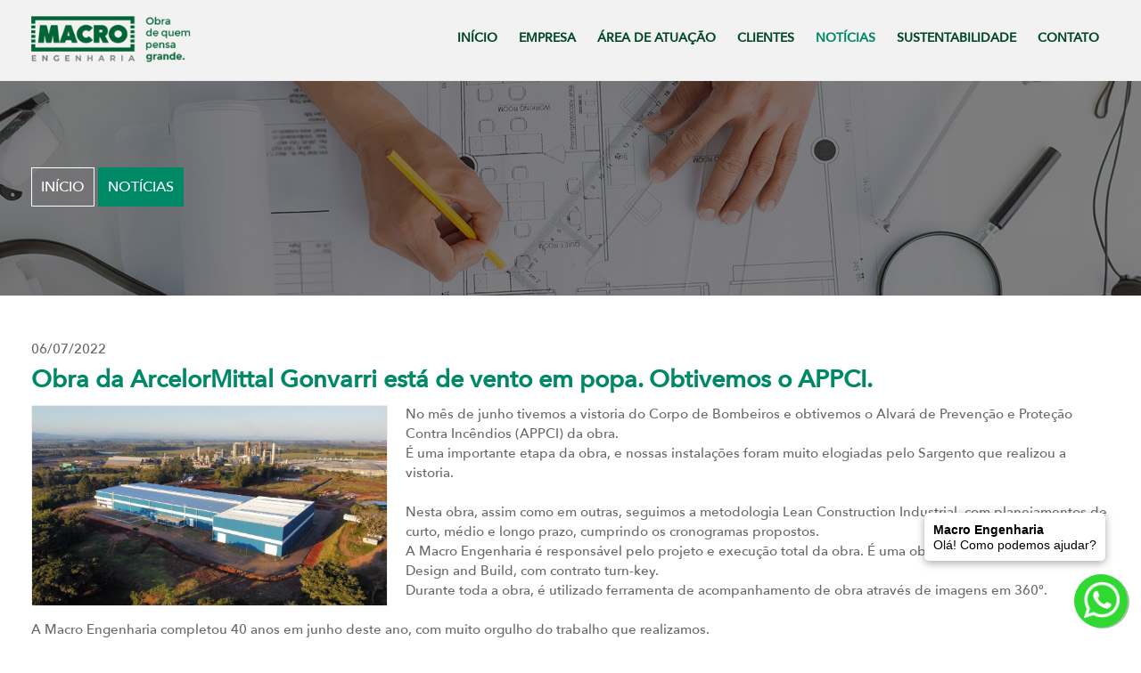

--- FILE ---
content_type: text/html; charset=UTF-8
request_url: https://macroengenharia.com.br/noticia/obra-da-arcelormittal-gonvarri-esta-de-vento-em-popa--obtivemos-o-appci-/113
body_size: 29733
content:
<!DOCTYPE HTML>
<html lang=pt-br>
<head>
<meta charset=utf-8>
<title>MACRO ENGENHARIA | Blog Obra da ArcelorMittal Gonvarri está de vento em popa. Obtivemos o APPCI.</title>

<!-- META -->
<meta http-equiv=X-UA-Compatible content="IE=Edge"/>
<meta name=viewport content="width=device-width, user-scalable=no">
<meta name=title content="MACRO ENGENHARIA | Blog Obra da ArcelorMittal Gonvarri está de vento em popa. Obtivemos o APPCI."/>
<meta name=description content="No m&ecirc;s de junho tivemos a vistoria do Corpo de Bombeiros e obtivemos o Alvar&aacute; de Preven&ccedil;&atilde;o e Prote&ccedil;&atilde;o Contra Inc&ecirc;ndios (APPCI) da obra.

&Eacute; uma i"/>
<meta name=keywords content="estrutura metálica, construtoras rs, construtoras sp, empresa engenharia porto alegre, obras industriais, construção civil e reformas, obras industriais, pavilhão pré moldado, macro técnica, engenharia, macro, engenharia, industrial, comercial, fundações, ppci, estruturas metálicas, drone, tecnologias, construção civil, empresas construção civil rs, empresas de construção civil em porto alegre, gestamp gravataí, empreiteiras construção civil"/>


<meta name=author content="W3CHOST - Soluções em Tecnologia"/>
<meta name=copyright content="W3CHOST | Soluções em Tecnologia | http://www.w3chost.com.br"/>
<meta name=robots content="index,follow"/>
<meta name=URL content="https://macroengenharia.com.br"/><!-- DEFINIR -->
<meta name=language content=PT-BR />
<meta name=revisit-after content="5 days"/>
<meta name=rating content=General />
<meta name=document-rights content=Public />
<meta name=document-state content=Dynamic />
<meta name=document-distribution content=Global />
<meta name=Publisher-Email content="sandroanjos@w3chost.com.br"/>

<meta property=og:type content=website />
<meta property=og:title content="MACRO ENGENHARIA | Blog Obra da ArcelorMittal Gonvarri está de vento em popa. Obtivemos o APPCI."/>
<meta property=og:description content="No m&ecirc;s de junho tivemos a vistoria do Corpo de Bombeiros e obtivemos o Alvar&aacute; de Preven&ccedil;&atilde;o e Prote&ccedil;&atilde;o Contra Inc&ecirc;ndios (APPCI) da obra.

&Eacute; uma i"/>
<meta property=og:url content="/noticia/obra-da-arcelormittal-gonvarri-esta-de-vento-em-popa--obtivemos-o-appci-/113">
<meta property=og:site_name content="MACRO ENGENHARIA"/>
<meta property=og:image content="https://macroengenharia.com.br/jpg/macro_engenharia_logo.jpg"/>
<meta property=og:image:type content="image/png">
<meta property=og:image:width content=150>
<meta property=og:image:height content=133>

<link rel=apple-touch-icon href="/favicon.png">
<link rel=icon href="/favicon.png">
<link rel="shortcut icon" href="/favicon.png">


<!-- CSS -->
<link rel=stylesheet type="text/css" href="/css/dudaframeworkfinal.css"/>
<link rel=stylesheet href="/css/header/style.css"/>
<link rel=stylesheet type="text/css" href="/css/menuprincipal.css"/>
<!-- end CSS -->

<link rel=stylesheet href="https://use.fontawesome.com/releases/v5.7.2/css/all.css" integrity=sha384-fnmOCqbTlWIlj8LyTjo7mOUStjsKC4pOpQbqyi7RrhN7udi9RwhKkMHpvLbHG9Sr crossorigin=anonymous>


<!-- GOOGLE FONTS -->
<link href="https://fonts.googleapis.com/css?family=Ubuntu:r,b,i,bi|PT+Serif:r,b,i,bi" rel=stylesheet type="text/css"/>
<!-- end GOOGLE FONTS -->


    
<!-- HEADER SCROLL -->
<script src="/js/header/classie.js"></script>
<script>function init(){window.addEventListener('scroll',function(e){var distanceY=window.pageYOffset||document.documentElement.scrollTop,shrinkOn=100,header=document.querySelector("header");if(distanceY>shrinkOn){classie.add(header,"smaller");}else{if(classie.has(header,"smaller")){classie.remove(header,"smaller");}}});}window.onload=init();</script>
<!-- end HEADER SCROLL -->



<!-- GALERIA -->
<link rel=stylesheet href="/galeria/simplelightbox.min.css">
<link rel=stylesheet href="/galeria/demo.css">
<!-- end GALERIA -->

<!-- CAROUSEL -->
<link href="/owl-carousel/owl.carousel.css" rel=stylesheet>
<link href="/owl-carousel/owl.theme.css" rel=stylesheet>
<script src="/owl-carousel/jquery-1.9.1.min.js"></script> 
<script src="/owl-carousel/owl.carousel.js"></script>

    <script>var $x=jQuery.noConflict()
$x(document).ready(function(){$x("#owl-demo1").owlCarousel({navigation:true,autoplayTimeout:7000});});</script>	
<!-- end CAROUSEL -->

<!-- GOOGLE ANALYTICS -->
<!-- end GOOGLE ANALYTICS -->

<style id=whatswidget-style>.whatswidget-widget-wrapper{font-family:"Helvetica Neue","Apple Color Emoji",Helvetica,Arial,sans-serif!important;font-size:16px!important;position:fixed!important;bottom:20px!important;right:30px!important;z-index:1001!important}.whatswidget-conversation{background-color:#e4dcd4!important;background-image:url(data:image/png\ !important;base64,iVBORw0KGgoAAAANSUhEUgAAAGUAAABlCAYAAABUfC3PAAAACXBIWXMAAA7EAAAOxAGVKw4bAAAAhHpUWHRSYXcgcHJvZmlsZSB0eXBlIGV4aWYAAAiZdY5dDoQwCITfOcUeYQqUluOYrCbewOM7tW6MD/slwPAbZD32TT6DAojX1iMjQDw9daHomBhQFGVE+skdrVApxXfmYjpFZG/wZ9DxpiJ6bM1pXDHV1YJmV5M3BOOFfA5E/X3zp34jJ5txK0wLhZMZAAABd2lUWHRYTUw6Y29tLmFkb2JlLnhtcAABAFVURi04AFhNTDpjb20uYWRvYmUueG1wAEiJ7ZaxTsMwFEX3foVl5thJKEOsuB1aUBkKCJBaxjR5Taw2TpQYYvprDHwSv4DdVi2qyojEYE+27/U99vPy4qGuk3QFCi0gF5Ljr49PjETG8exq6k/rERRismngaXP3nG5WaZTh4aAXa6bLugSVIF2uZcs0x0lWLYCZud2mGG0tasXxfPqARlUDqE/6xPeutXgL8aCH4iZbssfxzT7CrDgulKoZpV3Xke6SVE1OgyiKqB/SMPSMw2vfpUq0J9sLG7HLGEObNqJWopLIrpNF9ao4xkZH+3DQ4pguW7K9LEmrklqFBsSnP+1KLH+xW+Vot4fZg9Cwno9FCbI1V+A48IMT9eWMapPYbZnkMBOZKs4JExB5oU6U+0aAqYHahWFqK0n3pTQ/Qw9fM9g+6K+HgziIgziIgziIg/wrSC8+NHcgTUfXmdbtG8Nkm7OA2X6LAAATK0lEQVR4nO1d25bjOI4MgKSy5/+/bR/3cf+hLJLAPoCgaFu2JaeU6dptnFNTPVlpWSJIXAIBiP7nv/9L8a98lPBv38C/ci/xt2/g/5qICGoVqAoUAAEAEQIzmBlE9PIaEQBUFaUUiAhU7VIhMEIIYP73MG0VEUHOpa+lCxEhhICUIkIILxUTRQSlVtRSoAoQAQqFFoGoIsX4r2I2iIjgcrlARMGB8fU1gYigqqhVUGpBzhmqipTS02vFWivmeQYTI8YA5gBVQc4ZJWcQgJgSeMOx+/8qtvAVtQpCDJhSujJVzAIiIJeCXApCiGB+vJ6xioCIME0JIYT2Y7tg6RcJQP+33xMzrcvfIAIBm+z0mSIi8HWMMQ7raMLMSCmZ4sT8DfB4PSNUV51QjBEiipzLsgi/JKoKVYWIQETb/SiICMy8yU6fen/tf0IIDy2K36vq8jyP7rlFXw8e6Beec1l8U4CIQFTa7RCIlpNRRaClYEoJMcbfU8xycF8IbVrTqABqLUh6HR3XWiG12oOe/LBdCarQHgGi7yo3UUQMZuqLTyIopaDUCmJGbGajnyy7QA9N3RocrTxfIhnu/VbsngR4ckJcYuCAWgrmeUZskZaIopQMEUVK8VQnX6ugVgsjq0hfPOaAEPlpfC/NjpdSUUtFYIYCkGa7pdoiKRTUwnx/xiMVw+0ecylgEYSmGP8Oj8BEbHvQi++PIYTuP0qpIJa+y7g9xFlmQUQwzxdUEcQQkG6iltu/b2Wx0xk5C6pUO2kAePA3AEFUuuJTjC/D0j3ieUhgRikFKnK1brVaNEtESCm+tGAxBAbxF2opzWQJiAkpphYin5OjdN+hauF4SggPdpD/rjaPquq70xY+xtSTNWrOlm9OmCqDMEaUz8PSvWILnlriqMil9MVXBYgJMUSE8HqTR8B2Fd2EcmfY3luRZl8Dh+4PgMUnjH+ulaJgDogxIISAaUrdnrsy/DrtYcBAM812osz0HWfGPBwmIpS2ud2bERNS2JbNAwP29RNKuBVueYZicY6OHdXaTm5THFOzxe0TpRYA2h803ChVVFFLBYAOGdnvcVNyvQoajpIOTd1ax/asW+RHAclx15sjrhBRxGYhO3ZUS0MYYo+4/KEMp1OgnQyHhkYppZpth0VzVQImLAtGbN/vDvlo+a6iY875UKfncm9+WkjY/81sre/irqxqpiWmiBBGn2C7X8TOFXNb4JXnr9UUm2JEBZliqnTTxi1i0w/FyONZCjEsqF4ngApwsDDXAowl5HVFgVo+wWSfVYuoPCiw0HbxJ6vfD/TfQwMFPcPzfEc0fwupGD/73ZNxex+H7xUvAzg845A1tR0KXPuv8e8QGCIW75dc7BT00DZ2HzD+WZMYAkQEfy4XQLXjUQtA6KdPnsIdj8RyjtpN5xJ6718rQ5dnix7btU5RSs4ZCsPPQlxC1Fdi4W28UpT/2ZPwhWA+pFbp/3/8fg8cXmFQa8/mfk9UwEQtpLdTHeM+DM6ulaGwnJDazw5VyujEU0qYprR7F4Zwb5ZG3zTKo9PivuORZTYlB6jaImzNxXzD1ZbLETOoVguBRa984BaptSKXgilNSMlUcbnMxyulVjGfcQCUMTr/6rhS04v5ptB9095v4sCQDn1sv59S6lXNRGPCPF8scHjDR1G7Fy+IHW6+HGf6LrbkgUJukIUleeiL76cml4yczWfEHRVSajXzWmpHoHfcXQ8W7G/0YGKvTohtQ+WcIc3UllJOyFP6jb2nlK6QXCBiKLVHbI5Ya0OT/QRZToLNpeuOmWFBpbdsom72xMq7QbmfZmLaDaYHZqQYkRvEZQo+I3kkQGUJQffKGLmlVidZXegGpFYR5HlGyQUqimlKmxUDGNSzRykxRtvZ8wwJEbUaavAOl8ErkhaiG0KejjZfFtUwsr5nX23Xm0n5mr5eRjNuhmiamgMuqHVbzcTvte/0jZ9JyaJDD4ktMHm/+mmKDlBloBXxDlUKM4ODQmfd5UCBJb/x3OZWIZ6IjmVg910hhJ7t51L6jt5yv9LAya15hi+iCENVdofrj655VYp/[base64]/Jln8WR4lpsqZm6FpNrwq8Em9xrNaxlt+TtK6cU3YCB3fL9Gc55SquwyC21pVv/ltjykjvuvie4LxokAJu6BwtYSsWf3peSOXluIe0/G2yurShm5V3bjtDnku0rM6r7d5zmDi9fhnUbrztihF6xEPk8V9ux+RaD8nLk4SikFl3nupWyFJb3IltnH+L5iHiol59wKSkZs2BP2mRkiCLZFNeORv03mmBlhYGsaRmTQy+1GWcwdbaZFEZkfu90Qz8RNM4Be1xGxzSCiqFIRNyp3TVYdvcPTzhapYgWrrTdtu4/6rt7yOc873Cz4Z5gZU0pWW4c2rMqSuBGF9u4BwMzR3g2EHdiVVAvNY0O0uRXtrOwA6DejuYc+ZYHL33OCxAxuJnDrKUsxImdrGXAY3E2nK6xd3QDKm+SyNDI6h31BpZ0+YKs3IrLfVNGrT4hqD1i+I6tKuc2IA+/nfzERZMdJscWPPVGc53zlNB9FNYYWL70fcYo9JN8qZi6xmZ7bGZE1I88zKoeOSDDTOY6e2ZpeHGy7JbZtEV/EWuvmaIiZzH9ooxCZVRmoQHZCXMkejHSFhIi4E4NyHlgYytWv79MSXGkkD4eUFIoQToq+Op7DDCjuTMXWGydiiJRd0VBsDMe5Ib+llMYsdJIdNWhEG2ulgsn8zgjPbBH3Q1KlF622SggBX19fKNWIHSDCV5gO4Sk/9Ck9kXvz+u7szTnv80nMjGmawMESRFGBFK88GhRjXQXUggDrQNtTa3f6qqoipvdI38yMRNRP7jsV0DU5lfnkkY02mtGenegPLC0R9VYCL5laKLtQlNZkjf7q/DEvbgUO3+rrPCKDv5XT6WgeNYnqbqDNI68tNnoMJrRFQeqNRypX/+2csKkFEp/WaHv6SeHG3VWRU/omR/ShE/+GiI/YilnEjBQWpr7f39G7/Ag5XSnWs/FeJXKUkfp6a4K64zMkHiF4FY+aUq75Y58sqvpT5qtsBiddeW6C4H6gK8R5xctpMH7wcgrOaqM7W6SVw8939L0O7rXwdVL2NRncsCUdzJJTOv1PbAnt7c7/2xTh4vDSPB9MxlsTIiDEgFoq/lwuHS8CMDSfujNui0+t9aEt/lKnuK9Z/KYSPLQ+YnxKzhm5FMQYfkIphBStz8+agYwA4Zn5YqZwZfe50UK38pDfkR4MvKHYI8enjF0KMfyAUoCFYF0777a1RQz9Itwy+Z/a+R6ledi9R3wRjxyf4ozLWg8meD//Ulo91r9hhqwreUYp1YbbTNMuxYxjP44Yn7Jcx9pAfrSX6RMiIkehnbL0DrzicM+R41PGiPFDG8xeyzudVEtDU4aKVVQXoHPHdy/fvP4L38ALY4x/r1IsxG7U0fjaH6kqSq1Gi+0Th7ZBOLfCRCg4b3zKX6wUZ+YLKBucY+H2/[base64]/012Vylf3sOc6W4iOq+ZrzHb34Exj24JjQgabhEbwK6szFr8rfj0FUEsFEyFMAYGuH895v2/HrAfIFqLjnVL8Q5d57vWQEKwf/lnHr8Jmosx5Rh3IDD5fJefcbua9hO2VhBDwRYQLZsu2c8Y0TVe/00eAQFo/5c/PnnSiY0oRCuqY17j575TipkdbxiqqkDyjlIUFeHvcnObjxayUkrFSBjzL297OFCJCDAE5l17Xv/1Op5jO84xpmjZ1fB0tr4iOd45+UYhNqvPopndTqSKp9pCvwxatgSfFtMo8N9R3/5SHvcJsTJeRu9g5xrBBOzGaKc3FwuSfnNa6heh4t00sfCTEFDqPammjzp0nBaAjv/NlBgiYUnriyKmPy3iHRLFVrPkIg2PX3tpNWJDpmGKHW76+vt+3uFW2EB3vzZdazB/4OsxzhJfbMBv3Od4xM02T1U0ePJihDk0VJzZNuX32KXhzzpDWNkFE0Fyag/X5LNa+103uyTX8LUTHVUc/subHi40Fq8s8tz5Ea3fbVNTZ2mL1pkiDU6wVG9aUqrL0Q4IgLH34Zy9TazUWZ0o/MkL+FdHx3ssN5JA18UlDc26Zc+BDc493xfojWw8km0+ppSJN6Y6SuuRRBUpGGPTZxp8wQv6t0MPqCYbOprh3UtH70yieiS+0BR8VBMY0pVUUwW14jHGYi2wn7BNkt1KW5ktFCnFfG5kuielaE1K3t+/WzIfClc8efmRSe04QQ29f+BRe2L1Smt1/FLr6NFSLGvaFkgrt8+mNQnSjlMZm3DtWY6El1X4C9uBsa1Sl35Q7pRAaU/7BaAznb1kSuf1BeudTq/6N0A3B/KxW7TnSP/987VMM0IZOR6tlfNAi75V7pTAB8qQjuo3NmDgtIe4G6bUOYpthf1WMsuOpqhYxiTz8/jUhspaIOMyZ/GR5RW26U0pgRtXaEdbbi0nPjNeZjg9vpBHWUkp9J6/dVBWB5v3BgJmgXR/5FdlCbbp6DGr8KzwYjeEDa/bOiF9uBC9fFtaBuQ/f7e+IU5v+/Ln0PG9N7vZWaCdgrYG0sxl3LlhpmFncEj57gLHrGz5fRmpTldoZoWtypxRrHzAIoLMZm+yd5qCKzoqk1vv+ygGb4hVHvhzgSBmJ6Hs+s4fatKqUwDZBuw7vK/Rb2GPpVWVAYl8PVO5vdmgwzyeKESVspOKW6UfvUJsetmwvdYnacSP0dzJsuPlG7a+lIA1zd5/efBvQeXRl8kj5CWrTQ6WEEHvNgdoojj6O/EUDkKrasM1+A69N0agU/oXC01b5CWrTwz56Nze1VpSceynYmoDW2+X85mzkko10jfF1Zt1HlUubH/nLrwh8Jj9BbXr4r0RtsihTf6eUAn1y3W10NhbC5mxFr9QG3bykkzYn6Pb2t7LxrU7cqU0xxY6ATG2M/IhyxNh+r5WgdeM8/KfDDRYGeUbOdgx9IEwptdcpxqqkansTRCOlvVLIPM+dof5bNXPAp7kakjAClGtyNrXp6Qr4aQEBZVh08/QVpdjggVKWofw2ASI+PSF+qkqtKE3ZaXqtxLXrOGj6rrmz10QZdO+lwFIVUaQ/xyM5i9r0clv6vC0CIZfcXwDGiA1+lx4aRjT4hKl39o7ii+hvnfYy7SuY/VZUtTeqemvbO0N9AHsnpJvm0HZxlTZFHEAI09PPn0Ft2mQrun8hYFbY1J/A/dj6q/RqrfhzMXT5tqFmrKP41B9/u8JemN59kDTmpYi9J3La2ZEFtCl3VfCf//wzNMgG/PlzsRetPddJX58jqU2bDbjTiYxUwcu4vhA7QlvqQnZ2XGfJbKgPuYkprCpui3jsT0RI0zQMT5A2b2v79TpCQUvPIYA+37iz6Ddc70hq02aluMmw92qFvgALedocZG0EPq+duBChdfsuRax3RUXAYRl0owBKXt4FuVXHnZYLtAKZ3agDr0TbpxIdSW3aFeqISI/FFzhk8QPvNuHsFaM26QIBtfI00/5OAaf7lBYBElF7PyTtenPQkdSmzUrxNmvwEkMQ/XwZ1UP1ec4o5dLeGFTBIfSR63skhICvaTL0tr2s03hsafMGO5ratEkpyxACvRrcfEQvxl7xHCElbaaBwJE3wzmPrgcspQkDZcMmUPQMatPuTI2w2OHfEm9Aiuovd/7e5rjl9+6RM6hN+5XSaZa/i039xildkzOoTXHvGEEMi3E2g/7T5SxqE/[base64]/i0+xTqdDSK6/LlAxd5zzB90/6qK6DyvLTvEWuwKSmkz4tvrvz9hd20VbyF3vxFC+Cjin5UBWn/8M3GsRtHajBuUICrg8LvMk2WCg/Zi17PE8tPaHkZx6xOf9Sr25KhaxayPsQVdzQX+LXF4fJ5zhzpSirvfDvEJcplnKyeHgP8FbJ3FbCth4+oAAAAASUVORK5CYII=)!important;background-repeat:repeat!important;box-shadow:rgba(0,0,0,.16) 0 5px 40px!important;width:250px!important;height:300px!important;border-radius:10px!important;transition-duration:.5s!important;margin-bottom:80px!important}.whatswidget-conversation-header{background-color:#fff!important;padding:10px!important;padding-left:25px!important;box-shadow:0px 1px #00000029 !important;font-weight:600!important;border-top-left-radius:10px!important;border-top-right-radius:10px!important}.whatswidget-conversation-message{line-height:1.2em!important;background-color:#fff!important;padding:10px!important;margin:10px!important;margin-left:15px!important;border-radius:5px!important}.whatswidget-conversation-message-outer{background-color:#fff!important;padding:10px!important;margin:10px!important;margin-left:0!important;border-radius:5px!important;box-shadow:rgba(0,0,0,.342) 0 2.5px 10px!important;cursor:pointer!important;animation:nudge 2s linear infinite!important;margin-bottom:70px!important}.whatswidget-text-header-outer{font-weight:bold!important;font-size:90%!important}.whatswidget-text-message-outer{font-size:90%!important}.whatswidget-conversation-cta{border-radius:25px!important;width:175px!important;font-size:110%!important;padding:10px!important;margin:0 auto!important;text-align:center!important;background-color:#23b123!important;color:#fff!important;font-weight:bold!important;box-shadow:rgba(0,0,0,.16) 0 2.5px 10px!important;transition:1s!important;position:absolute!important;top:62%!important;left:10%!important}.whatswidget-conversation-cta:hover{transform:scale(1.1)!important;filter:brightness(1.3)!important}.whatswidget-cta{text-decoration:none!important;color:#fff!important}.whatswidget-cta-desktop{display:none!important}.whatswidget-cta-mobile{display:inherit!important}@media (min-width:48em){.whatswidget-cta-desktop{display:inherit!important}.whatswidget-cta-mobile{display:none!important}}.whatswidget-button-wrapper{position:fixed!important;bottom:15px!important;right:15px!important}.whatswidget-button{position:relative!important;right:0!important;background-color:#31d831!important;border-radius:100%!important;width:60px!important;height:60px!important;box-shadow:2px 1px #0d630d63 !important;transition:1s!important}.whatswidget-icon{width:42px!important;height:42px!important;position:absolute!important;bottom:10px!important;left:10px!important}.whatswidget-button:hover{filter:brightness(115%)!important;transform:rotate(15deg) scale(1.15)!important;cursor:pointer!important}@keyframes nudge{20%,100%{transform:translate(0,0)}0%{transform:translate(0,5px);transform:rotate(2deg)}10%{transform:translate(0,-5px);transform:rotate(-2deg)}}.whatswidget-link{position:absolute!important;bottom:90px!important;right:5px!important;opacity:.5!important}</style></head>
<body>
<!-- ANALYTICS -->
<!-- Global site tag (gtag.js) - Google Analytics -->
<script async src="https://www.googletagmanager.com/gtag/js?id=UA-58078160-1"></script>
<script>window.dataLayer=window.dataLayer||[];function gtag(){dataLayer.push(arguments);}gtag('js',new Date());gtag('config','UA-58078160-1');</script><!-- end ANALYTICS -->

<!-- HEADER -->
<header>
<div class="grid grid-pad">
<div class=col-1-1>
	
	<!-- LOGO -->	
	<div class=box-logo>
        <a href="/home" title="VOLTAR AO INÍCIO">
        	<img src="/jpg/macro_engenharia_logo.jpg" id=logo title="MACRO TÉCNICA ENGENHARIA" alt="MACRO TÉCNICA ENGENHARIA">
        </a>
	</div>
	<!-- end LOGO -->

	<!-- MENU -->		
	<div class="box-menu text-right">
		<a class=toggleMenu href="#">MENU</a>
			<ul id=nav>
				<li>
					<a href="/home" title="ÍNICIO">INÍCIO</a>
				</li>
				<li>
					<a href="/empresa" title=EMPRESA>EMPRESA</a>
				</li>
				<li>
					<a href="/atuacao" title="ÁREA DE ATUAÇÃO">ÁREA DE ATUAÇÃO</a>
				</li>
				<li>
					<a href="/clientes" title=CLIENTES>CLIENTES</a>
				</li>
				<li class=current>
					<a href="/noticias/1" title="NOTÍCIAS">NOTÍCIAS</a>
				</li>
				<li>
					<a href="/sustentabilidade" title=SUSTENTABILIDADE>SUSTENTABILIDADE</a>
				</li>
				<li>
					<a href="/contato" title=CONTATO>CONTATO</a>
				</li>
			</ul>
		<script type="text/javascript" src="https://code.jquery.com/jquery-1.7.2.min.js"></script>
		<script type="text/javascript" src="/js/menu.js"></script>	
    </div>
	<!-- end MENU -->		
	
</div>
</div>
</header><!-- end HEADER -->

<!-- BREAD -->
<div id=bread>
<div class="grid grid-pad">

	<!-- CONTEUDO -->
	<div class=col-1-1>
		<nav class=bread>
			<ul>
				<li><a href="/home">Início</a></li>
				<li class=active title="NOTÍCIAS">NOTÍCIAS</li>
			</ul>
		</nav>
	</div>
	<!-- end CONTEUDO -->
	
</div>
</div><!-- end BREAD -->

<!-- CONTENT -->
<content id=interno>
<div class="grid grid-pad">

	<!-- conteudo -->
	<div class=col-1-1>
	<div class=box-post>
		<h3>06/07/2022</h3><h1>Obra da ArcelorMittal Gonvarri está de vento em popa. Obtivemos o APPCI.</h1>
		<div class=gallery>
			<a href="/images/grandes/obra-da-arcelormittal-gonvarri-esta-de-vento-em-popa-1657133330.jpg">
				<img src="/images/grandes/obra-da-arcelormittal-gonvarri-esta-de-vento-em-popa-1657133330.jpg" class=post-flutuante />
			</a>
		</div>

		
		<p>No m&ecirc;s de junho tivemos a vistoria do Corpo de Bombeiros e obtivemos o Alvar&aacute; de Preven&ccedil;&atilde;o e Prote&ccedil;&atilde;o Contra Inc&ecirc;ndios (APPCI) da obra.</p>

<p>&Eacute; uma importante etapa da obra, e nossas instala&ccedil;&otilde;es foram muito elogiadas pelo Sargento que realizou a vistoria.</p>

<p><br/>
Nesta obra, assim como em outras, seguimos a metodologia Lean Construction Industrial, com planejamentos de curto, m&eacute;dio e longo prazo, cumprindo os cronogramas propostos.</p>

<p>A Macro Engenharia &eacute; respons&aacute;vel pelo projeto e execu&ccedil;&atilde;o total da obra. &Eacute; uma obra realizada no formato Design and Build, com contrato turn-key.</p>

<p>Durante toda a obra, &eacute; utilizado ferramenta de acompanhamento de obra atrav&eacute;s de imagens em 360&ordm;.</p>

<p><br/>
A Macro Engenharia completou 40 anos em junho deste ano, com muito orgulho do trabalho que realizamos.</p>

<p>Macro Engenharia, obra bem-feita!</p>

	</div>
	</div>
	<!-- end conteudo -->
	
	<!-- conteudo -->
	<div class=col-1-1>
	<div class=box-galeria>
				
		
	</div>	
	</div>
	<!-- end conteudo -->
	
	<!-- conteudo -->
	<div class=box-compartilhe>
		<h1>&rsaquo; Compartilhe este Post</h1>
		<div class="a2a_kit a2a_kit_size_32 a2a_default_style">
			<a class=a2a_button_facebook></a><a class=a2a_button_twitter></a><a class=a2a_button_pinterest></a><a class=a2a_button_google_plus></a>
		</div>
	<script async src="https://static.addtoany.com/menu/page.js"></script>
	</div>
	<!-- end conteudo -->
	
</div>
</content>
<!-- end CONTENT -->


<!-- NOTICIAS -->
<div id=noticias>
<div class="grid grid-pad">

	<!-- TITULO -->
	<div class="col-1-1 text-center">
		<div class=box-titulo2>
			<a href="/noticias/1">
				<h1 title="OUTRAS NOTÍCIAS">OUTRAS NOTÍCIAS</h1>
			</a>
		</div>	
	</div>	
	<!-- end TITULO -->
	
	<!-- conteudo -->	
	<div class=col-1-1>
	<div id=owl-demo1 class=owl-carousel>

	
	<div class=box-carrousel-portfolio>
		<a href="/noticia/sucessao-familiar--macro-engenharia-se-preparando-para-a-3--geracao/139">
			<div class="box-noticia margem-rodape">
				
				<div class=box-post-home>
					 <img src="/images/pequenas/sucessao-familiar--macro-engenharia-se-preparando-para-a-3--geracao-1756758958.png" title=sucessao-familiar--macro-engenharia-se-preparando-para-a-3--geracao alt=sucessao-familiar--macro-engenharia-se-preparando-para-a-3--geracao> 				</div>

				<h2>01/09/2025</h2>
				<h1>Sucessão familiar: Macro Engenharia se preparando para a 3ª geração</h1>
				<h3>LEIA MAIS</h3>
			</div>
		</a>
	</div>

	
	<div class=box-carrousel-portfolio>
		<a href="/noticia/macro-engenharia-43-anos/137">
			<div class="box-noticia margem-rodape">
				
				<div class=box-post-home>
					 <img src="/images/pequenas/macro-engenharia-43-anos-1750449559.png" title=macro-engenharia-43-anos alt=macro-engenharia-43-anos> 				</div>

				<h2>12/06/2025</h2>
				<h1>Macro Engenharia 43 Anos</h1>
				<h3>LEIA MAIS</h3>
			</div>
		</a>
	</div>

	
	<div class=box-carrousel-portfolio>
		<a href="/noticia/treinamento-em-nova-obra-da-macro-engenharia/138">
			<div class="box-noticia margem-rodape">
				
				<div class=box-post-home>
					 <img src="/images/pequenas/treinamento-em-nova-obra-da-macro-engenharia-1751663507.png" title=treinamento-em-nova-obra-da-macro-engenharia alt=treinamento-em-nova-obra-da-macro-engenharia> 				</div>

				<h2>12/06/2025</h2>
				<h1>Treinamento em nova obra da Macro Engenharia</h1>
				<h3>LEIA MAIS</h3>
			</div>
		</a>
	</div>

	
	<div class=box-carrousel-portfolio>
		<a href="/noticia/obra-finalizada--macro-engenharia-entrega-ampliacao-e-reforma-da-jti-tabacos/136">
			<div class="box-noticia margem-rodape">
				
				<div class=box-post-home>
					 <img src="/images/pequenas/obra-finalizada--macro-engenharia-entrega-ampliacao-e-reforma-da-jti-tabacos-1748280914.jpeg" title=obra-finalizada--macro-engenharia-entrega-ampliacao-e-reforma-da-jti-tabacos alt=obra-finalizada--macro-engenharia-entrega-ampliacao-e-reforma-da-jti-tabacos> 				</div>

				<h2>26/05/2025</h2>
				<h1>Obra Finalizada. Macro Engenharia entrega ampliação e reforma da JTI Tabacos</h1>
				<h3>LEIA MAIS</h3>
			</div>
		</a>
	</div>

	
	<div class=box-carrousel-portfolio>
		<a href="/noticia/dia-mundial-de-seguranca-e-saude-no-trabalho/135">
			<div class="box-noticia margem-rodape">
				
				<div class=box-post-home>
					 <img src="/images/pequenas/dia-mundial-de-seguranca-e-saude-no-trabalho-1745870866.png" title=dia-mundial-de-seguranca-e-saude-no-trabalho alt=dia-mundial-de-seguranca-e-saude-no-trabalho> 				</div>

				<h2>28/04/2025</h2>
				<h1>Dia Mundial de Segurança e Saúde no Trabalho</h1>
				<h3>LEIA MAIS</h3>
			</div>
		</a>
	</div>

	
	<div class=box-carrousel-portfolio>
		<a href="/noticia/macro-engenharia-e-elogiada-na-midia-pelo-macro-doacao/134">
			<div class="box-noticia margem-rodape">
				
				<div class=box-post-home>
					 <img src="/images/pequenas/macro-engenharia-e-elogiada-na-midia-pelo-macro-doacao-1744925103.png" title=macro-engenharia-e-elogiada-na-midia-pelo-macro-doacao alt=macro-engenharia-e-elogiada-na-midia-pelo-macro-doacao> 				</div>

				<h2>17/04/2025</h2>
				<h1>Macro Engenharia é elogiada na mídia pelo Macro Doação</h1>
				<h3>LEIA MAIS</h3>
			</div>
		</a>
	</div>

	
	<div class=box-carrousel-portfolio>
		<a href="/noticia/a-transformacao-da-av--carlos-gomes-esta-quase-completa/133">
			<div class="box-noticia margem-rodape">
				
				<div class=box-post-home>
					 <img src="/images/pequenas/obra-da-macro-engenharia-na-av--carlos-gomes-e-noticia-no-portal-gzh-1742560402.png" title=a-transformacao-da-av--carlos-gomes-esta-quase-completa alt=a-transformacao-da-av--carlos-gomes-esta-quase-completa> 				</div>

				<h2>21/03/2025</h2>
				<h1>A transformação da Av. Carlos Gomes está quase completa</h1>
				<h3>LEIA MAIS</h3>
			</div>
		</a>
	</div>

	
	<div class=box-carrousel-portfolio>
		<a href="/noticia/air-products--bases-solidas-para-central-de-hidrogenio-/132">
			<div class="box-noticia margem-rodape">
				
				<div class=box-post-home>
					 <img src="/images/pequenas/air-products--bases-solidas-para-central-de-oxigenio--1741702617.png" title=air-products--bases-solidas-para-central-de-hidrogenio- alt=air-products--bases-solidas-para-central-de-hidrogenio-> 				</div>

				<h2>11/03/2025</h2>
				<h1>Air Products. Bases sólidas para central de hidrogênio.</h1>
				<h3>LEIA MAIS</h3>
			</div>
		</a>
	</div>

	
	
	</div>
	</div>
	<!-- end conteudo -->
	
</div>
</div>
<!-- end NOTICIAS -->

<!-- FOOTER -->

<div id=whatswidget-pre-wrapper class="">
<div id=whatswidget-widget-wrapper class=whatswidget-widget-wrapper style="all:revert;">
<div id=whatswidget-conversation class=whatswidget-conversation style="display: none; opacity: 0;"><div class=whatswidget-conversation-header style="all:revert;">
<div id=whatswidget-conversation-title class=whatswidget-conversation-title style="all:revert;">Macro Engenharia</div></div><div id=whatswidget-conversation-message class="whatswidget-conversation-message " style="all:revert;">Olá! Como podemos ajudar?</div><div class=whatswidget-conversation-cta style="all:revert;"> <a style="all:revert;" id=whatswidget-phone-desktop target=_blank href="https://web.whatsapp.com/send?phone=555133739933" class="whatswidget-cta whatswidget-cta-desktop">Enviar Mensagem</a> <a id=whatswidget-phone-mobile target=_blank href="https://wa.me/555133739933" class="whatswidget-cta whatswidget-cta-mobile" style="all:revert;">Enviar Mensagem</a></div><a target=_blank class=whatswidget-link href="https://www.adamante.com.br/code/whatsapp-site/" title="Feito no WhatsWidget" style="all:revert;"><img src=" [data-uri]" style="all:revert;"></a></div><div id=whatswidget-conversation-message-outer class=whatswidget-conversation-message-outer style="all:revert;"> <span id=whatswidget-text-header-outer class=whatswidget-text-header-outer style="all:revert;">Macro Engenharia</span><br> <div id=whatswidget-text-message-outer class=whatswidget-text-message-outer style="all:revert;">Olá! Como podemos ajudar?</div></div><div class=whatswidget-button-wrapper style="all:revert;"><div class=whatswidget-button id=whatswidget-button style="all:revert;"><div style="margin:0 auto;width:38.5px;all:revert;"> <img class=whatswidget-icon style="all:revert;" src=" [data-uri]"></div></div></div>
<script id=whatswidget-script type="text/javascript">document.getElementById("whatswidget-conversation").style.display="none";document.getElementById("whatswidget-conversation").style.opacity="0";var button=document.getElementById("whatswidget-button");button.addEventListener("click",openChat);var conversationMessageOuter=document.getElementById("whatswidget-conversation-message-outer");conversationMessageOuter.addEventListener("click",openChat);var chatOpen=!1;function openChat(){0==chatOpen?(document.getElementById("whatswidget-conversation").style.display="block",document.getElementById("whatswidget-conversation").style.opacity=100,chatOpen=!0,document.getElementById("whatswidget-conversation-message-outer").style.display="none"):(document.getElementById("whatswidget-conversation").style.opacity=0,document.getElementById("whatswidget-conversation").style.display="none",chatOpen=!1)}</script></div>

</div>

<footer>

	<!-- footer left -->
	<div class=rodape-left>
		<iframe src="https://www.google.com/maps/embed?pb=!1m18!1m12!1m3!1d3455.059614312274!2d-51.17703818488581!3d-30.006444581896176!2m3!1f0!2f0!3f0!3m2!1i1024!2i768!4f13.1!3m3!1m2!1s0x9519776138c60437%3A0x3e7327e6a68e9e3b!2sMacro+T%C3%A9cnica+Engenharia!5e0!3m2!1spt-BR!2sbr!4v1501609166218" width="100%" height=450 frameborder=0 style=border:0 allowfullscreen></iframe>	</div>
	<!-- end footer left -->	
	
	<!-- footer right -->
	<div class=rodape-right>
		<div class="col-1-1 margem-rodape-site">
			<div class=box-footer>
				<h3 title="MACRO ENGENHARIA. 42 ANOS.">MACRO ENGENHARIA. 42 ANOS.</h3>
				<p title="A Macro Técnica Engenharia atua no mercado da construção civil desde 1982, desenvolvendo trabalhos em diversos ramos da engenharia, de forma responsável, ética e ágil, primando pela segurança do trabalho e preservação do meio ambiente.">A Macro Técnica Engenharia atua no mercado da construção civil desde 1982, desenvolvendo trabalhos em diversos ramos da engenharia, de forma responsável, ética e ágil, primando pela segurança do trabalho e preservação do meio ambiente.</p>
			</div>
		</div>	

		<div class="col-1-1 text-left margem-rodape-site">
			<div class=box-footer>
				<h4 title="Onde Estamos">Onde Estamos</h4>
				<p title="Rua Piauí, 183 • Porto Alegre/RS"><i class="fas fa-map-marker-alt" aria-hidden=true></i> Rua Piauí, 183 • Porto Alegre/RS</p>
				<a href="mailto:macro@macroengenharia.com.br" class=link-branco> <i class="fas fa-envelope" aria-hidden=true></i> macro@macroengenharia.com.br</a>
				<h2 title="(51) 3373.9933"><i class="fas fa-phone-volume" aria-hidden=true></i> (51) 3373.9933</h2>
			</div>
		</div>	
		
		<div class="col-1-2 text-left">
			<a href="https://www.facebook.com/MacroEngenharia/" target=_blank>
				<img src="/jpg/iconeface.png" class=icon-redes-sociais alt="Facebook Macro Engenharia" title="Facebook Macro Engenharia">
			</a>
			<a href="https://www.instagram.com/macroengenharia/" target=_blank>
				<img src="/jpg/iconeinstagram.png" class=icon-redes-sociais alt="Instagram Macro Engenharia" title="Instagram Macro Engenharia">
			</a>
			<a href="https://www.linkedin.com/company/macroengenharia/" target=_blank>
				<img src="/jpg/iconelinkedin.png" class=icon-redes-sociais alt="linkedin Macro Engenharia" title="linkedin Macro Engenharia">
			</a>
		</div>
		
		<div class="col-1-2 text-right">
			<div class=box-footer>
				<!-- <p>&copy;2026</p>
				<a href="http://www.w3chost.com.br" class="link-url" target="_blank">w3chost</a> -->
			</div>
		</div>	
	</div>
	<!-- end footer right -->
	
</footer><!-- end FOOTER -->

<!-- GALERIA -->
<script src="https://ajax.googleapis.com/ajax/libs/jquery/2.2.4/jquery.min.js"></script>
<script type="text/javascript" src="/galeria/simple-lightbox.js"></script>
<script>var $m=jQuery.noConflict()
$m(function(){var $mgallery=$m('.gallery a').simpleLightbox();$mgallery.on('show.simplelightbox',function(){console.log('Requested for showing');}).on('shown.simplelightbox',function(){console.log('Shown');}).on('close.simplelightbox',function(){console.log('Requested for closing');}).on('closed.simplelightbox',function(){console.log('Closed');}).on('change.simplelightbox',function(){console.log('Requested for change');}).on('next.simplelightbox',function(){console.log('Requested for next');}).on('prev.simplelightbox',function(){console.log('Requested for prev');}).on('nextImageLoaded.simplelightbox',function(){console.log('Next image loaded');}).on('prevImageLoaded.simplelightbox',function(){console.log('Prev image loaded');}).on('changed.simplelightbox',function(){console.log('Image changed');}).on('nextDone.simplelightbox',function(){console.log('Image changed to next');}).on('prevDone.simplelightbox',function(){console.log('Image changed to prev');}).on('error.simplelightbox',function(e){console.log('No image found, go to the next/prev');console.log(e);});});</script>	
<!-- end GALERIA -->

</body>
</html>

--- FILE ---
content_type: text/css
request_url: https://macroengenharia.com.br/css/dudaframeworkfinal.css
body_size: 31216
content:
@charset "utf-8";
/*!
 * CSS3
 * FRAMEBASE v1 (http://www.dudacaletti.com.br)
 * Copyright 2014
 * No Licensed
 * Developer: Eduardo Petry Caletti
 * E-mail: contato@dudacaletti.com.br
 */

 
/* ==========================================================================
   //// OBSERVAÇÕES GERAIS
   
   - OBS 1: #000 será a cor padrão para todos os seletores.
   - OBS 2: O posicionamento padrão dos objetos será left.
   - OBS 3: Esse CSS será derivado para templates.
   
   
   //// OBSERVAÇÕES HTML 5 E CSS3
      
   - HEADER: define o cabeçalho.
   
   - NAV: define o menu ou a navegação do site.
   
   - ARTICLE: define uma parte da página que tem uma composição de formulários, 
   textos etc. Por exemplo, pode ser um post de forum, blog, comentários etc.
   
   - SECTION: define uma seção do layout em um determinado element. Ele pode
   conter um header e também um footer se preciso.
   
   - ASIDE: consiste em envolver informações que tem algo a ver com o conteúdo
   principal do site. Pode ser um menu lateral, um sidebar padrão com menu, 
   banner, busca etc.
   
   - FOOTER: define o rodapé do elemento ou do layout.
   ========================================================================== */


/* ==========================================================================
   *
   ========================================================================== */
	*, *:after, *:before { -webkit-box-sizing: border-box; -moz-box-sizing: border-box; box-sizing: border-box; }
/* ==========================================================================
   end *
   ========================================================================== */





   
/* ==========================================================================
   HTML
   ========================================================================== */
	html { font-family: sans-serif; -webkit-text-size-adjust: 100%; -ms-text-size-adjust: 100%; }
/* ==========================================================================
   end HTML
   ========================================================================== */






/* ==========================================================================
   BODY
   ========================================================================== */
	body { margin: 0; padding: 0; font: Arial; }
	html, body { height:100%; }
/* ==========================================================================
   end BODY
   ========================================================================== */


		@font-face {
		    font-family: Avenir-Black;
		    src: url('../fonts/Avenir-Black.ttf');
		}
		@font-face {
			font-family: Avenir-Roman;
		    src: url('../fonts/Avenir-Roman.ttf');
		}
   		@font-face {
			font-family: Avenir-Next;
		    src: url('../fonts/AvenirNext-Medium.ttf');
		}



/* ==========================================================================
   SELETORES
   ========================================================================== */

    h1, h2, h3, h4, h5, h6, p, span { margin: 0; padding: 0; font-weight: normal; }  
	
	.link-branco 	{ color: #eaf2f0; font-family: Avenir-Next; font-size: 0.9em; text-decoration: none; transition: all ease 0.5s; }
	.link-branco:hover 	{ color: #33c5a1; }	
	
	.link-url 	{ color: #eaf2f0; font-family: Avenir-Next; font-size: 0.8em; text-decoration: none; transition: all ease 0.5s; }
	.link-url:hover 	{ color: #33c5a1; }	
	
	.link-email 	{ color: #666; font-family: Avenir-Next; font-size: 0.95em; text-decoration: none; transition: all ease 0.5s; }
	.link-email:hover 	{ color: #008967; }		
	
/* ==========================================================================
   end SELETORES
   ========================================================================== */





   
   
/* ==========================================================================
   NAV MENU
   ========================================================================== */
   .menu-footer-block ul { margin: 0; padding: 0; font-family: Avenir-Next; font-size: 0.9em; text-align: left; font-weight: normal; }
   .menu-footer-block ul li { display: block; margin: 0 0 6px 0; }
   .menu-footer-block ul li a { color: #eaf2f0; text-decoration: none; transition: all ease 0.5s; -webkit-transition: all ease 0.5s;  }
   .menu-footer-block ul li a:hover { color: #fff; text-decoration: none; }
   
   .bread ul { margin: 0; padding: 0; font-family: Avenir-Next;  font-size: 1em; text-align: left; font-weight: normal;  }
   .bread ul li { display: inline-block; text-transform: uppercase; }
   .bread ul li a { color: #fff; text-decoration: none; transition: all ease 0.5s; -webkit-transition: all ease 0.5s; padding: 10px; border: 1px solid #fff; }
   .bread ul li a:hover { color: #fff; -webkit-transition: all ease 0.5s; border: 1px solid #008967; background-color:#008967;  }
   .bread li.active { color:#fff; padding: 10px; border: 1px solid #008967; background-color:#008967; }  
   
   .logo-clientes ul { margin: 0; padding: 0; text-align: center; font-weight: normal; }
   .logo-clientes ul li { display: block; width: 25%; float: left; height: 90px; padding: 20px 10px 20px 10px; border: 1px solid #ededec; }
   .logo-clientes ul li a { color: #aaa; text-decoration: none; transition: all ease 0.5s; -webkit-transition: all ease 0.5s; }
   .logo-clientes ul li a:hover { color: #a94e29; text-decoration: none; -webkit-transition: all ease 0.5s;  }   
	img.logo-clientes-plann-site { height: 50px; }

   .lista-detalhes ul { margin: 0; padding: 0; text-align: center; font-weight: normal; font-family: Avenir-Next; font-size: 0.95em; color:#666; line-height: 22px; }
   .lista-detalhes ul li { display: block; width: 25%; float: left; padding: 15px; border: 2px solid #ededec; }
	span.verde { color:#008967;  }
	
	
	

	
/* ==========================================================================
   end NAV MENU
   ========================================================================== */ 
   


   
   

/* ==========================================================================
   IMG
   ========================================================================== */
	img 				{ max-width: 100%; border: 0; }
	img.logo		{ height: 60px; margin: 17px 0 0 0; }	
	img.circle		{ border-radius: 50%; }
	img.padrao		{ margin: 0 0 20px 0; }
	img.flutuante	{ max-width: 100%; margin: 0 20px 20px 0; float: left; }
	img.seta-menu { height: 7px; float: right; margin: 5px 0 0 8px; }
	img.icone-mapa { height: 60px; float: right; margin: 3px 0 0 20px; border-left: 1px solid #ededec; padding: 10px 0 10px 20px; }
	img.banner { width: 100%; -webkit-filter: grayscale(85%); -moz-filter: grayscale(85%); -ms-filter: grayscale(85%); -o-filter: grayscale(85%); filter: grayscale(85%); }
	img.icone-top { float: left; margin: 5px 7px 0 0; }
	img.imagem-box1 { width: 100%; }
	img.logo-footer { height: 60px; float: left; margin: 0 20px 0 0; }
	img.imagem-flutuante { width: 150px; float: left; margin: 0 10px 0 0; }
	img.bread { width: 100%; }
	img.icon-form { height: 20px; float: left; margin: 2px 10px 0 0; }
	img.yes { float: left; margin: 5px 10px 0 0; height: 10px; }	
	img.post-flutuante { width: 400px; float: left; position: relative; margin: 0 20px 0 0; border: 1px solid #ededec; }
	img.galeria { width: 200px; float: left; margin-right: 20px; }
	img.icon-redes-sociais		{ width: 35px; height: 35px; margin: 0 2px 0 0; border: 1px solid #fff; transition: all ease 0.5s; }
	img.icon-redes-sociais:hover	{ background-color:#33c5a1; }	
	
/* ==========================================================================
   end IMG
   ========================================================================== */




/* ==========================================================================
   FORMULÁRIOS PADRÃO
   ========================================================================== */
   .campocontato1 { width: 33.05%; padding: 15px; margin: 0 0 5px 0; border: 3px solid #ededec; background-color:#fff; font-size: 0.85em; font-family: Avenir-Next; outline: 0; color:#666; }
   .campocontato2 { width: 100%; padding: 15px; margin: 0 0 5px 0; border: 3px solid #ededec; background-color:#fff; font-size: 0.85em; font-family: Avenir-Next; outline: 0; color:#666; }
   .campocontato3 { width: 49.7%; padding: 15px; margin: 0 0 5px 0; border: 3px solid #ededec; background-color:#fff; font-size: 0.85em; font-family: Avenir-Next; outline: 0; color:#666; }
   .botaocontato { width: auto; height: auto; padding: 12px; border: 1px solid #fff; background-color:#fff; font-size: 0.85em; font-family: Avenir-Next; outline: 0; color:#008967; font-weight: bold; }
   .box-form { width: 100%; height: auto; float: left; position: relative; margin: 5px 0 0 0; text-align: right; }

  	input { color:#666; }
	::-webkit-input-placeholder { color: #666; }
	:-moz-placeholder { color: #666; }
	::-moz-placeholder { color: #666; }
	:-ms-input-placeholder { color: #666; } 
	
	
   .camporota { width: 43%; padding: 15px; margin: 0 0 5px 0; border: 3px solid #ededec; background-color:#fff; font-size: 0.85em; font-family: Avenir-Next; outline: 0; }
   .botaorota { width: auto; height: auto; padding: 12px; border: 1px solid #fff; background-color:#fff; font-size: 0.85em; font-family: Avenir-Next; outline: 0; color:#008967; font-weight: bold; }
	
	
/* ==========================================================================
   end FORMULÁRIOS PADRÃO
   ========================================================================== */







/* ==========================================================================
   DIVS ID e CLASSES ESTRUTURAIS HTML5
   ========================================================================== */
	#main, #top, #header, #menu, #box-header, #slide, #content, #mapa, #mais-projetos, #rodape, #chamada, #bread, #projetos, #interno, #obras, #clientes, #noticias, #footer, #copy, #copyright { width: 100%; height: auto; position: relative; float: left;	}
	#box1, #box2, #box3, #box4, #box5, #box6, #box7, #box8, #box9, #box10, #box11, #box12, #box13, #box14, #box15 { width: 100%; height: auto; position: relative; float: left;	}
	.box1, .box2, .box3, .box4, .box5, .box6, .box7, .box8, .box9, .box10, .box11, .box12, .box13, .box14, .box15 { width: 100%; height: auto; position: relative; float: left;	}
	header, content, footer { width: 100%; height: auto; position: relative; float: left;	}
	
	.text-left { text-align: left; }
	.text-right { text-align: right; }
	.text-center { text-align: center; }	
	
	
	header { z-index: 1; }
	footer { clear: both; }
	content { padding: 50px 0 0 0; }
	content#interno { width: 100%; height: auto; position: relative; float: left; padding: 50px 0 50px 0; }	
	content#interno-mapa { width: 100%; height: auto; position: relative; float: left; padding: 50px 0 0 0; }	
	
	#noticias { padding: 60px 0 0 0; background-color:#f4f4f4;  }
	#slider { width: 100%; height: 650px;  }	
	#slide { margin-top: 75px; z-index: 1; }
	#mapa { margin-bottom: -4px; }
	#bread { margin-top: 88px; padding: 100px 0 100px 0; background:url(../jpg/bread.jpg) center top no-repeat; }
	#mais-projetos { padding: 60px 0 20px 0; background-color:#f4f4f4;  }
	
	
	.box-conteudo { width: 100%; height: auto; position: relative; float: left;	}
	.box-conteudo h1	{ font-family: Avenir-Next; font-size: 1.5em; color: #008967; font-weight: bold; }
	.box-conteudo h2	{ font-family: Avenir-Next; font-size: 1.7em; color: #000; }
	.box-conteudo h3	{ font-family: Avenir-Next; font-size: 1.2em; color: #008967; font-weight: bold; margin: 0 0 5px 0; }
	.box-conteudo h4	{ font-family: Avenir-Next; font-size: 1em; color: #666; font-weight: bold; margin: 5px 0 5px 0; }
	.box-conteudo h5	{ font-family: Avenir-Next; font-size: 1.4em; color: #000; }
	.box-conteudo h6	{ font-family: Avenir-Next; font-size: 1.3em; color: #008967; border: 1px solid #008967; padding: 10px; margin: 40px 0 20px 0; text-align: center; }
	.box-conteudo p	{ font-family: Avenir-Next; font-size: 0.95em; color: #666; line-height: 22px; }	
	.box-rota { width: 100%; height: auto; position: relative; float: left; padding: 50px 0 50px 0; }

	
	.box-post { width: 100%; height: auto; position: relative; float: left;	}
	.box-post h1	{ font-family: Avenir-Next; font-size: 1.7em; color: #008967; font-weight: bold; margin-bottom: 10px; }
	.box-post h2	{ font-family: Avenir-Next; font-size: 1em; color: #666; margin-bottom: 25px; font-weight: bold; }
	.box-post h3	{ font-family: Avenir-Next; font-size: 0.95em; color: #666; margin: 0 0 5px 0; }
	.box-post h4	{ font-family: Avenir-Next; font-size: 1em; color: #666;  }
	.box-post h5	{ font-family: Avenir-Next; font-size: 1.4em; color: #000; }
	.box-post h6	{ font-family: Avenir-Next; font-size: 1.3em; color: #008967; }
	.box-post p	{ font-family: Avenir-Next; font-size: 0.95em; color: #666; line-height: 22px;  }	
	
	.box-detalhes { width: 100%; height: auto; position: relative; float: left;	}
	.box-detalhes h1	{ font-family: Avenir-Next; font-size: 1.5em; color: #008967;  }
	.box-detalhes p	{ font-family: Avenir-Next; font-size: 0.95em; color: #666; line-height: 22px;  }		
	
	.accordion__panel p	{ font-family: Avenir-Next; font-size: 0.95em; color: #666; line-height: 22px;  }
	
	
	.box-resposta { width: 100%; height: auto; position: relative; float: left; margin: 25px 0 0 0; text-align: center;	}
	.box-resposta h1 {
		font-family: Avenir-Next;
		font-size: 1em;
		color: #fff;
		padding: 10px;
		border: 2px solid #008967;
		background-color: #008967;
		font-weight: bold;
	}
	.box-clientes { width: 100%; height: auto; position: relative; float: left; margin: 45px 0 0 0; text-align: center;	}
	.box-clientes h1	{ font-family: Avenir-Next; font-size: 1.5em; color: #004525; margin: 0 0 20px 0; }

	.box-carrousel-portfolio { width: 100%; height: auto; position: relative; float: left; padding: 0 5px 0 5px; }
	.box-carrousel-portfolio1 { width: 25%; height: auto; position: relative; float: left; padding: 0 5px 0 5px; }
	
	
	.box-slider-home { width: 40%; height: auto; position: relative; float: left; text-align: left; top: 50%; transform: translateY(-50%); background:url(../jpg/backarea1.png) center right no-repeat; padding: 50px 150px 50px 100px;  }
	.box-slider-home h1	{ font-family: Avenir-Next; font-size: 1.5em; color: #fff; text-transform: uppercase; margin-bottom: 15px;  }
	.box-slider-home h2	{ width: 180px; font-family: Avenir-Next; font-size: 0.9em; color: #fff; border: 2px solid #fff; padding: 8px; -webkit-transition: all ease 0.5s; text-decoration: none;  text-align: center; margin: 20px 0 0 0; font-weight: bold; }			
	.box-slider-home p	{ font-family: Avenir-Next; font-size: 0.95em; color: #eaf2f0; line-height: 22px;  }
	.box-slider-home:hover h2	{ color: #008967; border: 2px solid #fff; background-color:#fff; -webkit-transition: all ease 0.5s; text-decoration: none; }			
	.box-mais-center { width: 100%; height: auto; position: relative; float: left; margin: 25px 0 0 0; }	

	
	.box-obra-img { width: auto; float: left; overflow: hidden; height: 180px; z-index: 1; margin: 0 0 10px 0; }
	.box-obra-img img { width: 100%; clip:rect(550px,550px,550px,550px); min-height: 250px; transition: all ease 0.5s; z-index: 1;}			
	

	.box-obra-conteudo { width: 100%; height: auto; position: relative; float: left;	}	
	.box-obra-conteudo h1	{ font-family: Avenir-Next; font-size: 0.9em; color: #fff; position: absolute; transition: all ease 0.5s; padding: 10px 10px 10px 10px; text-align: center; background-color:#004525; z-index: 1; bottom: 20px; left: 10px; }
	.box-obra-conteudo:hover h1	{ background-color:#008967; color:#fff; }
	.box-obra-conteudo img { -webkit-transition: all .8s cubic-bezier(.190, 1.000, .220, 1.000); -moz-transition: all .8s cubic-bezier(.190, 1.000, .220, 1.000); -ms-transition: all .8s cubic-bezier(.190, 1.000, .220, 1.000); -o-transition: all .8s cubic-bezier(.190, 1.000, .220, 1.000); transition: all .8s cubic-bezier(.190, 1.000, .220, 1.000); }
	
	
	.box-titulo1 { width: 100%; height: auto; position: relative; float: left; margin-bottom: 25px;  }
	.box-titulo1 h1	{ font-family: Avenir-Next; font-size: 1.1em; color: #008967; font-weight: bold; width: 200px; border-bottom: 2px solid #008967; margin: 0 auto; padding: 0 0 10px 0; }
	.box-titulo1 h2	{ width: 180px; font-family: Avenir-Next; font-size: 0.85em; color: #004725; border: 1px solid #004725; padding: 5px; float: right; text-align: center; margin: 0 0 10px 0; }
	
	
	.box-titulo { width: 100%; height: auto; position: relative; float: left; margin-bottom: 15px;  }
	.box-titulo h1	{ font-family: Avenir-Next; font-size: 1.1em; color: #008967; font-weight: bold; width: 200px; border-bottom: 2px solid #008967; margin: 0 auto; padding: 0 0 10px 0; }
	.box-titulo h2	{ width: 180px; font-family: Avenir-Next; font-size: 0.85em; color: #004725; border: 1px solid #004725; padding: 5px; float: right; text-align: center; margin: 0 0 10px 0; }
	
	.box-titulo2 { width: 100%; height: auto; position: relative; float: left; margin-bottom: 25px;  }
	.box-titulo2 h1	{ font-family: Avenir-Next; font-size: 1.1em; color: #008967; font-weight: bold; width: 200px; border-bottom: 2px solid #008967; margin: 0 auto; padding: 0 0 10px 0; }
	.box-titulo2 h2	{ width: 400px; font-family: Avenir-Next; font-size: 0.85em; color: #004725; border: 1px solid #004725; padding: 5px; float: right; text-align: center; margin: 0 0 10px 0; font-weight: bold; }


	.box-obra-imagem { width: 50%; height: 400px; position: relative; float: left; background-color:#000;	}	
	.box-obra-texto { width: 50%; height: 400px; position: relative; float: left; padding: 60px; background-color:#fff; transition: all ease 0.5s; }	
	.box-obra-texto h1	{ font-family: Avenir-Next; font-size: 1.2em; color: #004725; font-weight: bold; text-transform: uppercase; margin: 0 0 5px 0; transition: all ease 0.5s; }

	
	.box-noticia { width: 100%; height: auto; position: relative; float: left;margin: 0 0 30px 0; }	
	.box-noticia h1	{ font-family: Avenir-Next; font-size: 1em; color: #666; transition: all ease 0.5s; font-weight: bold; }
	.box-noticia h2	{ font-family: Avenir-Next; font-size: 0.8em; color: #666; margin: 0 0 5px 0; }
	.box-noticia h3	{ font-family: Avenir-Next; font-size: 0.7em; color: #666; margin: 10px 0 0 0; font-weight: bold; border: 1px solid #ccc; width: 100px; text-align: center; padding: 5px; transition: all ease 0.5s; }
	.box-noticia:hover h1	{ color:#008967; font-weight: bold; }
	.box-noticia img { -webkit-transition: all .8s cubic-bezier(.190, 1.000, .220, 1.000); -moz-transition: all .8s cubic-bezier(.190, 1.000, .220, 1.000); -ms-transition: all .8s cubic-bezier(.190, 1.000, .220, 1.000); -o-transition: all .8s cubic-bezier(.190, 1.000, .220, 1.000); transition: all .8s cubic-bezier(.190, 1.000, .220, 1.000); }
	.box-noticia:hover h3	{ font-family: Avenir-Next; font-size: 0.7em; color: #fff; margin: 10px 0 0 0; background-color:#008967; font-weight: bold; border: 1px solid #008967; width: 100px; text-align: center; padding: 5px; }
	.box-post-home { width: auto; float: left; overflow: hidden; height: 180px; z-index: 1; margin: 10px 0 10px 0; }
	.box-post-home img { position: relative; top: 50%; transform: translateY(-50%); }		
	
	
	.box-post-home-1 { width: 100%; float: left; overflow: hidden; height: 300px; z-index: 1; margin: 10px 0 10px 0; border: 1px solid #ededec;  }
	.box-post-home-1 img {  width: 100%; position: relative; top: 50%; transform: translateY(-50%); }	
	
	
	.box-footer { width: 100%; height: auto; position: relative; float: left;	}
	.box-footer h1	{ font-family: Avenir-Next; font-size: 1em; color: #fff; margin: 0 0 5px 0; font-weight: bold; }
	.box-footer h2	{ font-family: Avenir-Next; font-size: 1em; color: #fff; margin: 5px 0 0 0; font-weight: bold; }
	.box-footer h3	{ font-family: Avenir-Next; font-size: 1em; color: #fff; margin: 0 0 5px 0; font-weight: bold; }
	.box-footer h4	{ font-family: Avenir-Next; font-size: 1em; color: #fff; margin: 0 0 5px 0; font-weight: bold; text-transform: uppercase; }
	.box-footer p	{ font-family: Avenir-Next; font-size: 0.9em; color: #eaf2f0; line-height: 22px; }
	
	
	.box1 { margin: 40px 0 0 0; padding: 40px 0 0 0; border-top: 1px solid #046237; }
	.box-footer-3 { width: 50%; height: auto; position: relative; float: left;	}
	.box-footer-box { width: 33.33%; height: auto; position: relative; float: left; padding: 0 0 0 20px;	}
	
	.margem-box-rodape { width: 100%; height: auto; position: relative; float: left; margin: 0 0 50px 0;	}
	.margem-box-interno { width: 100%; height: auto; position: relative; float: left; margin: 0 0 25px 0;	}
	
	
	.box-imagem-responsiva { width: 25%; float: left; overflow: hidden; height: 220px; z-index: 1; padding: 1px; padding: 2px; }
	.box-imagem-responsiva img { width: 100%; clip:rect(550px,550px,550px,550px); min-height: 220px; transition: all ease 0.5s; z-index: 1;}		
	.box-imagem-responsiva:hover img { transition: all ease 0.5s; z-index: 1;  }	
	
	
	.box-galeria { width: 100%; height: auto; position: relative; float: left; margin: 25px 0 0 0;	}
	.box-compartilhe { width: 100%; height: auto; position: relative; float: left; margin: 25px 0 0 0;	}
	.box-compartilhe h1	{ font-family: Avenir-Next; font-size: 0.95em; color: #000; font-weight: bold; float: left; margin: 7px 10px 0 0; }
	.box-dados-detalhes { width: 100%; height: auto; position: relative; float: left; margin: 25px 0 25px 0;	}
	
	.margem-rodape-site { width: 100%; height: auto; position: relative; float: left; margin-bottom: 30px; }
	
	.box-padding { width: 100%; height: auto; position: relative; float: left; padding: 20px 0 20px 0; }
	
	
	.rodape-left { width: 70%; height: auto; position: relative; float: left; }
	.rodape-right { width: 30%; height: 450px; position: relative; float: left; padding: 60px; background-color:#008967; }
	
	
	.box-video { width: 100%; height: auto; position: relative; float: left; margin: 25px 0 0 0;	}
	
	

.box-accordion-padding { font-family: Avenir-Next; font-size: 0.95em; color: #666; line-height: 22px; }
.box-accordion-padding ul li { padding: 5px 0 5px 0; display: block; font-family: 'Ubuntu', sans-serif; font-size: 0.95em; color: #666; }	
	
	
	
	
/* ==========================================================================
   end DIVS ID e CLASSES ESTRUTURAIS
   ========================================================================== */



#paging-table {
width: 300px; height: auto; position: relative;
text-align:center;font-family: Avenir-Next;margin: 0 auto;
margin:
}
.paging-table-estrutura {
font-family: 'Roboto Condensed', sans-serif;
margin: 25px 0 0 0;
}
.page-far-left	{
	display: block;
	float: left;
	height: 35px;
	margin: 0 4px 0 0;
	width: 35px;
	background-color:#008967;
	border-radius: 100px;
	transition: all ease 0.5s; -webkit-transition: all ease 0.5s;
	padding: 7px;
	}
.page-far-left:hover	{
	display: block;
	float: left;
	height: 35px;
	margin: 0 4px 0 0;
	width: 35px;
	background-color:#004823;
	border-radius: 100px;
	padding: 7px;
	}
.page-far-left-1	{
	display: block;
	float: left;
	height: 35px;
	margin: 0 4px 0 0;
	width: 35px;
	background-color:#008967;
	border-radius: 100px;
	transition: all ease 0.5s; -webkit-transition: all ease 0.5s;
	padding: 7px;
	}
.page-far-left-1:hover	{
	display: block;
	float: left;
	height: 35px;
	margin: 0 4px 0 0;
	width: 35px;
	background-color:#004823;
	border-radius: 100px;
	padding: 7px;
	}
.page-left	{
	display: block;
	float: left;
	height: 35px;
	width: 35px;
	}
.page-far-right	{
	display: block;
	float: left;
	height: 35px;
	margin: 0 4px 0 4px;
	width: 35px;
	background-color:#008967;
	border-radius: 100px;
	transition: all ease 0.5s; -webkit-transition: all ease 0.5s;
	padding: 7px;
	}
.page-far-right:hover	{
	display: block;
	float: left;
	height: 35px;
	margin: 0 4px 0 4px;
	width: 35px;
	background-color:#004823;
	border-radius: 100px;
	padding: 7px;
	}
.page-far-right-1	{
	display: block;
	float: left;
	height: 35px;
	margin: 0 4px 0 4px;
	width: 35px;
	background-color:#008967;
	border-radius: 100px;
	transition: all ease 0.5s; -webkit-transition: all ease 0.5s;
	padding: 7px;
	}
.page-far-right-1:hover	{
	display: block;
	float: left;
	height: 35px;
	margin: 0 4px 0 4px;
	width: 35px;
	background-color:#004823;
	border-radius: 100px;
	padding: 7px;
	}
.page-right	{
	display: block;
	float: left;
	height: 35px;
	width: 35px;
	}
#page-info	{
	float: left;
	line-height: 16px;
	padding: 3px 12px 0 12px;
	color:#666;
	text-align: center;
	margin: 7px 0 0 0;
	}



/* ==========================================================================
   GRID SYSTEM
   ========================================================================== */
	[class*='col-'] { float: left; padding-right: 20px; }
	[class*='col-']:last-of-type { padding-right: 0px; }
	.grid { width: 100%; max-width: 1250px; min-width: 755px; margin: 0 auto; }
	.grid:after { content: ""; display: table; clear: both; }
	.grid-pad { padding: 0 0 0 20px; }
	.grid-pad > [class*='col-']:last-of-type { padding-right: 20px; }
	.push-right { float: right; }
/* ==========================================================================
   end GRID SYSTEM
   ========================================================================== */






/* ==========================================================================
   CONTENT COLUNAS
   ========================================================================== */
	.col-1-1				{ width: 100%; }
	.col-2-3, .col-8-12		{ width: 66.66%; }
	.col-1-2, .col-6-12		{ width: 50%; }
	.col-1-3, .col-4-12		{ width: 33.33%; }
	.col-1-4, .col-3-12		{ width: 25%; }
	.col-1-5				{ width: 20%; }
	.col-1-6, .col-2-12		{ width: 16.667%; }
	.col-1-7				{ width: 14.28%; }
	.col-1-8				{ width: 12.5%; }
	.col-1-9				{ width: 11.1%; }
	.col-1-10				{ width: 10%; }
	.col-1-11				{ width: 9.09%; }
	.col-1-12				{ width: 8.33%; }
/* ==========================================================================
   end CONTENT COLUNAS
   ========================================================================== */






/* ==========================================================================
   LAYOUT COLUNAS
   ========================================================================== */
	.col-11-12		{ width: 91.66%; }
	.col-10-12		{ width: 83.333%; }
	.col-9-12		{ width: 75%; }
	.col-5-12		{ width: 41.66%; }
	.col-7-12		{ width: 58.33%; }
	
	.col-rodape-1 { width: 45%; }
	.col-rodape-2 { width: 55%; }	
	
/* ==========================================================================
   end LAYOUT COLUNAS
   ========================================================================== */


   



   
/* ==========================================================================
   MEDIA QUERIES 767px
   ========================================================================== */
	@media handheld, only screen and (max-width: 900px) {
	.grid { width: 100%; min-width: 0; margin:0; }
	[class*='col-'] { width: auto; float: none; margin: 0; }

	.text-left { text-align: center; }
	.text-right { text-align: center; }
	.text-center { text-align: center; }			
	
	


	.margem-box-rodape { width: 100%; height: auto; position: relative; float: left; margin: 0 0 35px 0;	}	
	.margem-rodape {  width: 100%; height: auto; position: relative; float: left; margin-bottom: 35px; }	
	.box-footer-box { width: 100%; height: auto; position: relative; float: left; padding: 0 0 0 0;	}
	.box-footer-3 { width: 100%; height: auto; position: relative; float: left;	}
	.box-top { display: none; }
	.box-titulo { width: 100%; }

	.box-menu { width: 100%; height: auto; position: relative; float: left; text-align: center; }
	.box-menu-estrutura { width: 100%; margin-left:auto; margin-right:auto; margin-top:0; display:table; }	

	.box-slider-home { width: 60%; height: auto; position: relative; float: left; text-align: left; top: 50%; transform: translateY(-50%); background:none; padding: 30px; left: 20%; right: 20%; background-color:#008967; text-align: center;  }
	.box-titulo h2	{ width: 100%; font-size: 0.85em; color: #004725; font-weight: bold; border: 1px solid #004725; padding: 5px; float: right; text-align: center; margin: 0 0 10px 0; }
	

   .menu-footer-inline ul li { display: block; width: 50%; float: left; margin: 0; text-align: left; }
	#slider { width: 100%; height: 700px; clear: both; }	

	.box-slider-home h2	{ width: 100%; font-size: 0.9em; color: #fff; border: 2px solid #fff; padding: 8px; -webkit-transition: all ease 0.5s; text-decoration: none;  text-align: center; margin: 20px 0 0 0; font-weight: bold; }			
	.box-slider-home p	{ font-size: 0.95em; color: #eaf2f0; line-height: 22px; text-align: center; }

	#bread { margin-top: 140px; padding: 60px 0 60px 0;  }
   .campocontato3 { width: 100%; padding: 15px; margin: 0 0 5px 0; border: 3px solid #ededec; background-color:#fff; font-size: 0.85em; outline: 0; }

	#mapa { padding: 0 20px 20px 20px; }
   .logo-clientes ul li { display: block; width: 100%; float: left; height: 70px; padding: 20px 10px 20px 10px; border: 1px solid #ededec; }
	img.logo-clientes-plann-site { height: 30px; }
   .camporota { width: 100%; padding: 15px; margin: 0 0 5px 0; border: 3px solid #ededec; background-color:#fff; font-size: 0.85em; outline: 0; }
   .botaorota { width: 100%; height: auto; padding: 12px; border: 1px solid #fff; background-color:#fff; font-size: 0.85em; outline: 0; color:#008967; font-weight: bold; }	
	.box-carrousel-portfolio1 { width: 100%; height: auto; position: relative; float: left; padding: 0 0 0 0; margin-bottom: 10px; }
	

	.box-imagem-responsiva { width: 50%; float: left; overflow: hidden; height: 130px; z-index: 1; padding: 1px; padding: 2px; }
	.box-compartilhe h1	{ font-size: 0.95em; color: #000; font-weight: bold; float: none; margin: 0 0 5px 0; }

	.box-post h1	{ font-size: 1.5em; color: #008967; font-weight: bold; margin-bottom: 5px; line-height: 30px; }
	.box-post h2	{ font-size: 1em; color: #666; margin-bottom: 25px; font-weight: bold; line-height: 21px; }
   .lista-detalhes ul li { display: block; width: 100%; float: left; padding: 15px; border: 2px solid #ededec; }
	
	.box-post-home-1 { width: auto; float: left; overflow: hidden; height: 190px; z-index: 1; margin: 10px 0 10px 0; }
	.box-post-home-1 img { width: 100%; clip:rect(550px,550px,550px,550px); min-height: 190px; transition: all ease 0.5s; z-index: 1; }		
	
	.rodape-left { width: 100%; height: auto; position: relative; float: left; }
	.rodape-right { width: 100%; height: auto; position: relative; float: left; background-color:#008967; padding: 40px 20px 40px 20px;  }
	.margem-rodape-site { width: 100%; height: auto; position: relative; float: left; margin-bottom: 30px; }

	img.icon-redes-sociais		{ width: 35px; height: 35px; margin: 0 2px 20px 2px; transition: all ease 0.5s; }
	
   .bread ul li { width: 100%; float: left; display: block; text-transform: uppercase; margin: 10px 0 0 0; padding: 10px 0 0 0; text-align: center; }
	
   .bread ul li a { width: 100%; float: left; height: auto; color: #fff; text-decoration: none; transition: all ease 0.5s; -webkit-transition: all ease 0.5s; padding: 10px; border: 1px solid #fff; }
	
	
	}
/* ==========================================================================
   end MEDIA QUERIES 767px
   ========================================================================== */
   
   
   

--- FILE ---
content_type: text/css
request_url: https://macroengenharia.com.br/css/header/style.css
body_size: 1507
content:
header {
  width: 100%;
  height: auto;
  position: fixed;
  background-color: #f2f2f2;
  -webkit-transition: height 0.3s;
  -moz-transition: height 0.3s;
  -ms-transition: height 0.3s;
  -o-transition: height 0.3s;
  transition: height 0.3s; 
  z-index: 99999;
  margin: 0 auto;
  padding: 10px 0 10px 0;
  z-index: 8888;
  border-bottom: 1px solid #ededec;
  }
  header img#logo {
    display: inline-block;
    -webkit-transition: all 0.3s;
    -moz-transition: all 0.3s;
    -ms-transition: all 0.3s;
    -o-transition: all 0.3s;
    transition: all 0.3s;
    height: 61px !important;
    margin-top: 5px !important;
}
  header.smaller { padding: 10px 0 10px 0; }
  header.smaller img#logo { width: auto; height: 45px; }
  header.smaller #nav a { padding: 17px 12px 17px 12px; } 
  
  .box-logo { width: 15%; height: auto; float: left; position: relative; }
  .box-menu { width: 85%; height: auto; float: left; position: relative; z-index: 99999999999; }

  
  
/* ==========================================================================
   MEDIA QUERIES 767px
   ========================================================================== */
	@media handheld, only screen and (max-width: 900px) {
	.box-logo { width: 100%; height: auto; float: left; position: relative; }
	.box-menu { width: 100%; height: auto; float: left; position: relative; z-index: 99999999999; }	

	header { padding: 20px 0 20px 0; text-align: center; margin: 0 auto; }
	header.smaller { padding: 15px 0 15px 0; text-align: center; margin: 0 auto; }	
	header img#logo { padding-bottom: 3px; }
	header.smaller img#logo { width: auto; height: 55px; }	  
    header.smaller #nav a { padding: 7px; }	  
	  
	}
	
	

--- FILE ---
content_type: text/css
request_url: https://macroengenharia.com.br/css/menuprincipal.css
body_size: 3686
content:
body,
nav,
ul,
li,
a {
    margin: 0;
    padding: 0;
}
a {
    text-decoration: none;
}
.toggleMenu {
    width: 100%;
    height: auto;
    float: left;
    padding: 5px;
    color: #008967;
    display: none;
    z-index: 9999;
    font-family: Avenir-Next;
    text-align: center;
	border: 1px solid #008967;
}
#nav {
    list-style: none;
    font-family: Avenir-Next;
    font-size: 0.85em;
    z-index: 99999999999;
	font-weight: bold;
	float: right;
}
#nav .current a {
    color: #008967;
}
#nav:before,
#nav:after {
    content: " ";
    display: table;
}
#nav:after {
    clear: both;
}
#nav ul {
    list-style: none;
    width: 210px;
}
#nav a {
    padding: 23px 12px 23px 12px;
    color: #004725;
    -webkit-transition: all ease 0.5s;
}
#nav a:hover {
    color: #008967;
    -webkit-transition: all ease 0.5s;
}
#nav li {
    position: relative;
    -webkit-transition: all ease 0.5s;
}
#nav > li {
    float: left;
    margin: 0 auto;
    text-align: left;
}
#nav > li:last-child {
    border-right: none;
}
#nav > li > .parent {
    background-repeat: no-repeat;
    background-position: right;
}
#nav > li > a {
    display: block;
}
#nav li ul {
    position: absolute;
    left: -9999px;
    top: 20px;
}
#nav > li.hover > ul {
    left: 0;
}
#nav li li a {
    display: block;
    background: #004725;
    position: relative;
    z-index: 9999;
    color: #fff;
    font-weight: normal;
    font-family: Ubuntu;
    font-size: 0.95em;
    text-transform: uppercase;
    border-radius: 0;
    padding-top: 12px;
    padding-bottom: 12px;
    -webkit-transition: all ease 0.5s;
    border-top: 1px solid #02572e;
	z-index: 999999999;
	padding: 0 0 0 0;
}
#nav li li a:hover {
    display: block;
    background: #008967;
    position: relative;
    z-index: 9999;
    color: #fff;
    -webkit-transition: all ease 0.5s;
    font-weight: normal;
    text-transform: uppercase;
	z-index: 999999999;	margin-top: 0;

}


@media screen and (max-width: 768px) {
    .active {
        display: block;
    }
    #nav {
        width: 100%;
        list-style: none;
        float: right;
        position: relative;
        margin: 5px 0 0 0;
    }
    #nav > li {
        float: none;
        border-right: none;
        border-bottom: 1px dotted #ededec;
    }
    #nav li:last-child {
        border-bottom: none;
    }
    #nav > li > .parent {
        background-position: 95% 50%;
    }
    #nav li li .parent {
        background-image: url("images/downArrow.png");
        background-repeat: no-repeat;
        background-position: 95% 50%;
    }
    #nav ul {
        display: block;
        width: 100%;
    }
    #nav > li.hover > ul,
    .nav li li.hover ul {
        position: static;
    }
    #nav .current a {
        color: #008967;
    }
    #nav a {
        padding: 7px 12px 7px 12px;
        color: #666;
    }
    #nav a:hover {
        color: #008967;
        -webkit-transition: all ease 0.5s;
    }
}







@media only screen and (min-device-width: 768px) and (max-device-width: 1024px) {
    .active {
        display: block;
    }
    .nav {
        width: 100%;
        list-style: none;
        float: right;
        position: relative;
        margin: 5px 0 0 0;
    }
    .nav > li {
        float: none;
        border-right: none;
        border-bottom: 1px dotted #322d2d;
    }
    .nav li:last-child {
        border-bottom: none;
    }
    .nav > li > .parent {
        background-position: 95% 50%;
    }
    .nav li li .parent {
        background-image: url("images/downArrow.png");
        background-repeat: no-repeat;
        background-position: 95% 50%;
    }
    .nav ul {
        display: block;
        width: 100%;
    }
    .nav > li.hover > ul,
    .nav li li.hover ul {
        position: static;
    }
    .nav a {
        padding: 10px 12px 10px 12px;
        color: #fff;
    }
}




















--- FILE ---
content_type: text/css
request_url: https://macroengenharia.com.br/galeria/simplelightbox.min.css
body_size: 4948
content:
.sl-wrapper .sl-close,
.sl-wrapper .sl-navigation button {
    height: 44px;
    line-height: 44px;
font-family: Ubuntu;
color:#fff;
}
body.hidden-scroll {
    overflow: hidden
}
.sl-overlay {
    position: fixed;
    left: 0;
    right: 0;
    top: 0;
    bottom: 0;
    background: #000;
    opacity: .8;
    display: none;
    z-index: 9998;
}
.sl-wrapper .sl-close,
.sl-wrapper .sl-counter {
    top: 30px;
    display: none;
    color: #fff;
    position: fixed;
	z-index: 99999;
}
.sl-wrapper {
    z-index: 1000
}
.sl-wrapper button {
    border: 0;
    background: 0 0;
    font-size: 28px;
    padding: 0;    color: #fff;
    cursor: pointer;	z-index: 99999;
}
.sl-wrapper button:hover {
    opacity: .7;
}
.sl-wrapper .sl-close {
    right: 30px;
    z-index: 1015;
    margin-top: -14px;
    margin-right: -14px;
    width: 44px;
    font-size: 3rem;    color: #fff;	z-index: 99999;
}
.sl-wrapper .sl-counter {
    left: 30px;
    z-index: 1015;
    font-size: 0.85em;
	color:#000;
	padding: 7px;font-family: Ubuntu;
	font-weight: bold;
	background-color:#fff;	z-index: 99999;
}
.sl-wrapper .sl-navigation {
    width: 100%;    color: #fff;
    display: none;	z-index: 99999;
}
.sl-wrapper .sl-navigation button {
    position: fixed;    color: #fff;
    top: 50%;
    margin-top: -22px;
    width: 22px;
    text-align: center;
    display: block;
    z-index: 1015;
    color: #fff;	z-index: 99999;
}
.sl-wrapper .sl-navigation button.sl-next {
    right: 5px;    color: #fff;
    font-size: 2rem;outline:0;	z-index: 99999;
}
.sl-wrapper .sl-navigation button.sl-prev {
    left: 5px;    color: #fff;
    font-size: 2rem;outline:0;	z-index: 99999;
}
.sl-wrapper .sl-image {
    position: fixed;    color: #fff;
    -ms-touch-action: none;
    touch-action: none;
    z-index: 10000;	z-index: 99999;
}
.sl-wrapper .sl-image img {
    margin: 0;    color: #fff;
    padding: 0;
    display: block;
    border: 0;	z-index: 99999;
}
.sl-wrapper .sl-image iframe {
    background: #fff;    color: #fff;
    border: 0;	z-index: 99999;
}
@media (min-width: 35.5em) {
    .sl-wrapper .sl-navigation button {
        width: 44px;    color: #fff;
    }
    .sl-wrapper .sl-navigation button.sl-next {
        right: 10px;    color: #fff;
        font-size: 3rem
    }
    .sl-wrapper .sl-navigation button.sl-prev {
        left: 10px;    color: #fff;
        font-size: 3rem
    }
    .sl-wrapper .sl-image iframe,
    .sl-wrapper .sl-image img {
        border: 0;    color: #fff;
    }
}
@media (min-width: 50em) {
    .sl-wrapper .sl-navigation button {
        width: 44px;    color: #fff;
    }
    .sl-wrapper .sl-navigation button.sl-next {
        right: 20px;    color: #fff;
        font-size: 3rem
    }
    .sl-wrapper .sl-navigation button.sl-prev {
        left: 20px;    color: #fff;
        font-size: 3rem
    }
    .sl-wrapper .sl-image iframe,
    .sl-wrapper .sl-image img {
        border: 0;    color: #fff;
    }
}
.sl-wrapper .sl-image .sl-caption {
    display: none;
    padding: 10px;
    color: #fff;
    background: #fff;
    opacity: .8;
    position: absolute;
    bottom: 0;
    left: 0;
    right: 0;
font-family: 'Oswald', sans-serif;
}
.sl-wrapper .sl-image .sl-caption.pos-top {
    bottom: auto;    color: #fff;
    top: 0
}
.sl-wrapper .sl-image .sl-caption.pos-outside {
    bottom: auto;    color: #fff;
}
.sl-wrapper .sl-image .sl-download {
    display: none;    color: #fff;
    position: absolute;
    bottom: 5px;
    right: 5px;
    color: #fff;
    z-index: 1005
}
.sl-spinner {
    display: none;    color: #fff;
    border: 5px solid #333;
    border-radius: 40px;
    height: 40px;
    left: 50%;
    margin: -20px 0 0 -20px;
    opacity: 0;
    position: fixed;
    top: 50%;
    width: 40px;
    z-index: 1007;
    -webkit-animation: pulsate 1s ease-out infinite;
    -moz-animation: pulsate 1s ease-out infinite;
    -ms-animation: pulsate 1s ease-out infinite;
    -o-animation: pulsate 1s ease-out infinite;
    animation: pulsate 1s ease-out infinite;color:#fff;
}
.sl-scrollbar-measure {
    position: absolute;    color: #fff;
    top: -9999px;
    width: 50px;
    height: 50px;
    overflow: scroll
}
@-webkit-keyframes pulsate {
    0% {
        transform: scale(.1);
        opacity: 0
    }
    50% {
        opacity: 1
    }
    100% {
        transform: scale(1.2);
        opacity: 0
    }
}
@keyframes pulsate {
    0% {
        transform: scale(.1);
        opacity: 0
    }
    50% {
        opacity: 1
    }
    100% {
        transform: scale(1.2);
        opacity: 0
    }
}
@-moz-keyframes pulsate {
    0% {
        transform: scale(.1);
        opacity: 0
    }
    50% {
        opacity: 1
    }
    100% {
        transform: scale(1.2);
        opacity: 0
    }
}
@-o-keyframes pulsate {
    0% {
        transform: scale(.1);
        opacity: 0
    }
    50% {
        opacity: 1
    }
    100% {
        transform: scale(1.2);
        opacity: 0
    }
}
@-ms-keyframes pulsate {
    0%, 100% {
        opacity: 0
    }
    0% {
        transform: scale(.1)
    }
    50% {
        opacity: 1
    }
    100% {
        transform: scale(1.2)
    }
}

--- FILE ---
content_type: text/css
request_url: https://macroengenharia.com.br/galeria/demo.css
body_size: 1074
content:
/* line 1, ../sass/demo.scss */
html, body {
  font-family: 'Slabo 27px', serif;
  padding: 0;
  margin: 0;
  background: #ffffff;
}

/* line 8, ../sass/demo.scss */
* {
  box-sizing: border-box;
}

/* line 12, ../sass/demo.scss */
a {
  color: #4ab19a;
}

/* line 16, ../sass/demo.scss */
.clear {
  clear: both;
  float: none;
  width: 100%;
}

/* line 22, ../sass/demo.scss */
.container {
  max-width: 1170px;
  width: 100%;
  padding-right: 15px;
  padding-left: 15px;
  margin-right: auto;
  margin-left: auto;
}
/* line 32, ../sass/demo.scss */
.container .gallery a img {
  float: left;
  width: 20%;
  height: auto;
  border: 2px solid #fff;
  -webkit-transition: -webkit-transform .15s ease;
  -moz-transition: -moz-transform .15s ease;
  -o-transition: -o-transform .15s ease;
  -ms-transition: -ms-transform .15s ease;
  transition: transform .15s ease;
  position: relative;
}
/* line 46, ../sass/demo.scss */
.container .gallery a:hover img {
  -webkit-transform: scale(1.05);
  -moz-transform: scale(1.05);
  -o-transform: scale(1.05);
  -ms-transform: scale(1.05);
  transform: scale(1.05);
  z-index: 5;
}
/* line 57, ../sass/demo.scss */
.container .gallery a.big img {
  width: 40%;
}

/* line 65, ../sass/demo.scss */
.align-center {
  text-align: center;
}


--- FILE ---
content_type: application/javascript
request_url: https://macroengenharia.com.br/js/menu.js
body_size: 1097
content:

var ww = document.body.clientWidth;

$(document).ready(function() {
	$("#nav li a").each(function() {
		if ($(this).next().length > 0) {
			$(this).addClass("parent");
		};
	})
	
	$(".toggleMenu").click(function(e) {
		e.preventDefault();
		$(this).toggleClass("active");
		$("#nav").toggle();
	});
	adjustMenu();
})

$(window).bind('resize orientationchange', function() {
	ww = document.body.clientWidth;
	adjustMenu();
});

var adjustMenu = function() {
	if (ww < 768) {
		$(".toggleMenu").css("display", "inline-block");
		if (!$(".toggleMenu").hasClass("active")) {
			$("#nav").hide();
		} else {
			$("#nav").show();
		}
		$("#nav li").unbind('mouseenter mouseleave');
		$("#nav li a.parent").unbind('click').bind('click', function(e) {
			// must be attached to anchor element to prevent bubbling
			e.preventDefault();
			$(this).parent("li").toggleClass("hover");
		});
	} 
	else if (ww >= 768) {
		$(".toggleMenu").css("display", "none");
		$("#nav").show();
		$("#nav li").removeClass("hover");
		$("#nav li a").unbind('click');
		$("#nav li").unbind('mouseenter mouseleave').bind('mouseenter mouseleave', function() {
		 	// must be attached to li so that mouseleave is not triggered when hover over submenu
		 	$(this).toggleClass('hover');
		});
	}
}

